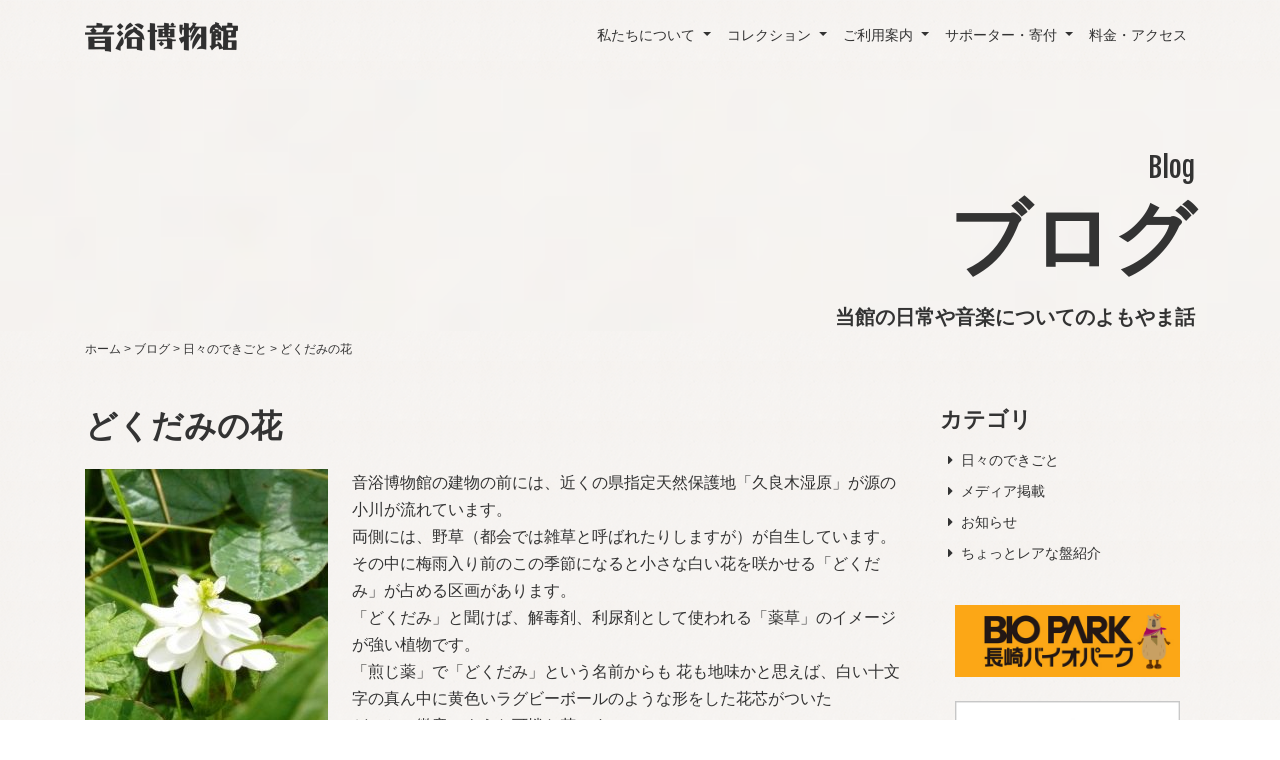

--- FILE ---
content_type: text/html; charset=UTF-8
request_url: https://onyoku.org/blog/635/
body_size: 36471
content:
<!DOCTYPE html>
<html lang="ja"
	prefix="og: http://ogp.me/ns#" >
<head prefix="og: http://ogp.me/ns# fb: http://ogp.me/ns/fb# article: http://ogp.me/ns/article#">
	<meta charset="UTF-8">
	<meta http-equiv="X-UA-Compatible" content="IE=edge">
	<meta name="viewport" content="width=device-width, initial-scale=1, shrink-to-fit=no">
	<meta name="format-detection" content="telephone=no">
	
	<link rel="profile" href="http://gmpg.org/xfn/11">
	<link rel="pingback" href="https://onyoku.org/xmlrpc.php">

	<!-- favicon -->
	<link rel="apple-touch-icon" sizes="180x180" href="https://onyoku.org/wp-content/themes/onyoku/img/common/favicon/apple-touch-icon.png">
	<link rel="icon" type="image/png" sizes="32x32" href="https://onyoku.org/wp-content/themes/onyoku/img/common/favicon/favicon-32x32.png">
	<link rel="icon" type="image/png" sizes="16x16" href="https://onyoku.org/wp-content/themes/onyoku/img/common/favicon/favicon-16x16.png">
	<link rel="manifest" href="https://onyoku.org/wp-content/themes/onyoku/img/common/favicon/site.webmanifest">
	<link rel="mask-icon" href="https://onyoku.org/wp-content/themes/onyoku/img/common/favicon/safari-pinned-tab.svg" color="#5bbad5">
	<link rel="shortcut icon" href="https://onyoku.org/wp-content/themes/onyoku/img/common/favicon/favicon.ico">
	<meta name="msapplication-TileColor" content="#ffffff">
	<meta name="msapplication-config" content="https://onyoku.org/wp-content/themes/onyoku/img/common/favicon/browserconfig.xml">
	<meta name="theme-color" content="#ffffff">

	<!-- Google Maps API -->
	<script src="https://maps.googleapis.com/maps/api/js?key=AIzaSyBDjUwfXn_f6LtBPsAsSUoGstEXBD6a8JU"></script>

	<!-- Google Fonts -->
	<link href="https://fonts.googleapis.com/css?family=Fjalla+One" rel="stylesheet">

	<title>どくだみの花 | 音浴博物館 - 長崎県西海市大瀬戸町雪浦</title>

<!-- All in One SEO Pack 2.10.1 by Michael Torbert of Semper Fi Web Design[1759,1807] -->
<meta name="description"  content="音浴博物館の建物の前には、近くの県指定天然保護地「久良木湿原」が源の小川が流れています。 両側には、野草（都会では雑草と呼ばれたりしますが）が自生しています。 その中に梅雨入り前のこの季節になると小さな白い花を咲かせる「どくだみ」が占める区画があります。" />

<link rel="canonical" href="https://onyoku.org/blog/635/" />
<meta property="og:title" content="どくだみの花 | 音浴博物館 - 長崎県西海市大瀬戸町雪浦" />
<meta property="og:type" content="article" />
<meta property="og:url" content="https://onyoku.org/blog/635/" />
<meta property="og:image" content="https://onyoku.org/wp-content/themes/onyoku/img/common/ogp.jpg" />
<meta property="og:site_name" content="音浴博物館 - 長崎県西海市大瀬戸町雪浦" />
<meta property="fb:app_id" content="525343987980968" />
<meta property="og:description" content="音浴博物館の建物の前には、近くの県指定天然保護地「久良木湿原」が源の小川が流れています。 両側には、野草（都会では雑草と呼ばれたりしますが）が自生しています。 その中に梅雨入り前のこの季節になると小さな白い花を咲かせる「どくだみ」が占める区画があります。 「どくだみ」と聞けば、解毒剤、利尿剤として使われる「薬草」のイメージが強い植物です。 「煎じ薬」で「どくだみ」という名前からも 花も地味かと思えば、白い十文字の真ん中に黄色いラグビーボールのような形をした花芯がついた どこかの徽章のような可憐な花です。 音浴博物館に咲くどくだみの中には、十文字がいくつも重なった「八重咲き」の珍しいものがいくつも咲いています。 花弁のように見える白いものは、花を取り囲む「葉」が変形したものなのだそうです。故に八重咲きのものをよく見ると部分的に葉っぱのような色が残っているものがあります。 音浴博物館は、長崎県の西彼半島のほぼ真ん中 標高３５０ｍに建つ小さな分校跡。 ５Km周辺には民家もなく 自然豊か！ （携帯電話の電波も届かない） こんな環境で アナログサウンドを全身に浴びれば、幸せホルモン セロトニンもたくさん分泌されて 心も体も元気になれますよ" />
<meta property="article:published_time" content="2019-06-11T05:40:09Z" />
<meta property="article:modified_time" content="2019-06-11T08:21:33Z" />
<meta name="twitter:card" content="summary_large_image" />
<meta name="twitter:title" content="どくだみの花 | 音浴博物館 - 長崎県西海市大瀬戸町雪浦" />
<meta name="twitter:description" content="音浴博物館の建物の前には、近くの県指定天然保護地「久良木湿原」が源の小川が流れています。 両側には、野草（都会では雑草と呼ばれたりしますが）が自生しています。 その中に梅雨入り前のこの季節になると小さな白い花を咲かせる「どくだみ」が占める区画があります。 「どくだみ」と聞けば、解毒剤、利尿剤として使われる「薬草」のイメージが強い植物です。 「煎じ薬」で「どくだみ」という名前からも 花も地味かと思えば、白い十文字の真ん中に黄色いラグビーボールのような形をした花芯がついた どこかの徽章のような可憐な花です。 音浴博物館に咲くどくだみの中には、十文字がいくつも重なった「八重咲き」の珍しいものがいくつも咲いています。 花弁のように見える白いものは、花を取り囲む「葉」が変形したものなのだそうです。故に八重咲きのものをよく見ると部分的に葉っぱのような色が残っているものがあります。 音浴博物館は、長崎県の西彼半島のほぼ真ん中 標高３５０ｍに建つ小さな分校跡。 ５Km周辺には民家もなく 自然豊か！ （携帯電話の電波も届かない） こんな環境で アナログサウンドを全身に浴びれば、幸せホルモン セロトニンもたくさん分泌されて 心も体も元気になれますよ" />
<meta name="twitter:image" content="https://onyoku.org/wp-content/themes/onyoku/img/common/ogp.jpg" />
<meta itemprop="image" content="https://onyoku.org/wp-content/themes/onyoku/img/common/ogp.jpg" />
			<script type="text/javascript" >
				window.ga=window.ga||function(){(ga.q=ga.q||[]).push(arguments)};ga.l=+new Date;
				ga('create', 'UA-131229486-1', 'auto');
				// Plugins
				
				ga('send', 'pageview');
			</script>
			<script async src="https://www.google-analytics.com/analytics.js"></script>
			<!-- /all in one seo pack -->
<link rel='dns-prefetch' href='//www.google.com' />
<link rel='dns-prefetch' href='//s.w.org' />
<link rel='stylesheet' id='wp-block-library-css'  href='https://onyoku.org/wp-includes/css/dist/block-library/style.min.css?ver=5.0.22' type='text/css' media='all' />
<link rel='stylesheet' id='contact-form-7-css'  href='https://onyoku.org/wp-content/plugins/contact-form-7/includes/css/styles.css?ver=5.1.1' type='text/css' media='all' />
<link rel='stylesheet' id='slick-styles-css'  href='https://onyoku.org/wp-content/themes/onyoku/src/js/slick/slick.css?ver=0.8.2.1545290060' type='text/css' media='all' />
<link rel='stylesheet' id='slick-theme-styles-css'  href='https://onyoku.org/wp-content/themes/onyoku/src/js/slick/slick-theme.css?ver=0.8.2.1545290060' type='text/css' media='all' />
<link rel='stylesheet' id='understrap-styles-css'  href='https://onyoku.org/wp-content/themes/onyoku/css/theme.min.css?ver=0.8.2.1545290060' type='text/css' media='all' />
<script type='text/javascript' src='https://onyoku.org/wp-includes/js/jquery/jquery.js?ver=1.12.4'></script>
<script type='text/javascript' src='https://onyoku.org/wp-includes/js/jquery/jquery-migrate.min.js?ver=1.4.1'></script>

<!-- BEGIN: WP Social Bookmarking Light HEAD --><script>
    (function (d, s, id) {
        var js, fjs = d.getElementsByTagName(s)[0];
        if (d.getElementById(id)) return;
        js = d.createElement(s);
        js.id = id;
        js.src = "//connect.facebook.net/ja_JP/sdk.js#xfbml=1&version=v2.7";
        fjs.parentNode.insertBefore(js, fjs);
    }(document, 'script', 'facebook-jssdk'));
</script>
<style type="text/css">.wp_social_bookmarking_light{
    border: 0 !important;
    padding: 10px 0 20px 0 !important;
    margin: 0 !important;
}
.wp_social_bookmarking_light div{
    float: left !important;
    border: 0 !important;
    padding: 0 !important;
    margin: 0 5px 0px 0 !important;
    min-height: 30px !important;
    line-height: 18px !important;
    text-indent: 0 !important;
}
.wp_social_bookmarking_light img{
    border: 0 !important;
    padding: 0;
    margin: 0;
    vertical-align: top !important;
}
.wp_social_bookmarking_light_clear{
    clear: both !important;
}
#fb-root{
    display: none;
}
.wsbl_facebook_like iframe{
    max-width: none !important;
}
.wsbl_pinterest a{
    border: 0px !important;
}
</style>
<!-- END: WP Social Bookmarking Light HEAD -->
</head>

<body class="blog-template-default single single-blog postid-635 wp-custom-logo">

<div class="hfeed site" id="page">

	<!-- ******************* The Navbar Area ******************* -->
	<div id="wrapper-navbar" itemscope itemtype="http://schema.org/WebSite">

		<a class="skip-link screen-reader-text sr-only" href="#content">Skip to content</a>

		<nav class="navbar navbar-expand-lg navbar-light bg-navbar fixed-top navbar-transparent">

					<div class="container" >
		
		<!-- Your site title as branding in the menu -->
		<a href="https://onyoku.org/" class="navbar-brand custom-logo-link" rel="home" itemprop="url"><img width="306" height="60" src="https://onyoku.org/wp-content/uploads/2018/11/logo.png" class="img-fluid" alt="音浴博物館 &#8211; 長崎県西海市大瀬戸町雪浦" itemprop="logo" srcset="https://onyoku.org/wp-content/uploads/2018/11/logo.png 306w, https://onyoku.org/wp-content/uploads/2018/11/logo-300x59.png 300w" sizes="(max-width: 306px) 100vw, 306px" /></a><!-- end custom logo -->

		<button class="navbar-toggler" type="button" data-toggle="collapse" data-target="#navbarNavDropdown" aria-controls="navbarNavDropdown" aria-expanded="false" aria-label="Toggle navigation">
			<span class="navbar-toggler-icon"></span>
		</button>

		<!-- The WordPress Menu goes here -->
		<div id="navbarNavDropdown" class="collapse navbar-collapse justify-content-end"><ul id="main-menu" class="navbar-nav"><li id="menu-item-73" class="menu-item menu-item-type-post_type menu-item-object-page menu-item-has-children nav-item menu-item-73 dropdown"><a title="私たちについて" href="#" data-toggle="dropdown" class="nav-link dropdown-toggle">私たちについて <span class="caret"></span></a>
<ul class=" dropdown-menu" role="menu">
	<li id="menu-item-74" class="menu-item menu-item-type-post_type menu-item-object-page nav-item menu-item-74"><a title="私たちの想い" href="https://onyoku.org/about/concept/" class="nav-link">私たちの想い</a></li>
	<li id="menu-item-75" class="menu-item menu-item-type-post_type menu-item-object-page nav-item menu-item-75"><a title="ときの流れ" href="https://onyoku.org/about/history/" class="nav-link">ときの流れ</a></li>
	<li id="menu-item-76" class="menu-item menu-item-type-post_type menu-item-object-page nav-item menu-item-76"><a title="運営組織" href="https://onyoku.org/about/organization/" class="nav-link">運営組織</a></li>
</ul>
</li>
<li id="menu-item-68" class="menu-item menu-item-type-post_type menu-item-object-page menu-item-has-children nav-item menu-item-68 dropdown"><a title="コレクション" href="#" data-toggle="dropdown" class="nav-link dropdown-toggle">コレクション <span class="caret"></span></a>
<ul class=" dropdown-menu" role="menu">
	<li id="menu-item-71" class="menu-item menu-item-type-post_type menu-item-object-page nav-item menu-item-71"><a title="レコード" href="https://onyoku.org/collection/records/" class="nav-link">レコード</a></li>
	<li id="menu-item-70" class="menu-item menu-item-type-post_type menu-item-object-page nav-item menu-item-70"><a title="再生装置" href="https://onyoku.org/collection/player/" class="nav-link">再生装置</a></li>
	<li id="menu-item-69" class="menu-item menu-item-type-post_type menu-item-object-page nav-item menu-item-69"><a title="その他" href="https://onyoku.org/collection/others/" class="nav-link">その他</a></li>
</ul>
</li>
<li id="menu-item-64" class="menu-item menu-item-type-post_type menu-item-object-page menu-item-has-children nav-item menu-item-64 dropdown"><a title="ご利用案内" href="#" data-toggle="dropdown" class="nav-link dropdown-toggle">ご利用案内 <span class="caret"></span></a>
<ul class=" dropdown-menu" role="menu">
	<li id="menu-item-67" class="menu-item menu-item-type-post_type menu-item-object-page nav-item menu-item-67"><a title="施設ガイド" href="https://onyoku.org/visit/facilities/" class="nav-link">施設ガイド</a></li>
	<li id="menu-item-66" class="menu-item menu-item-type-post_type menu-item-object-page nav-item menu-item-66"><a title="団体利用" href="https://onyoku.org/visit/group-visits/" class="nav-link">団体利用</a></li>
	<li id="menu-item-65" class="menu-item menu-item-type-post_type menu-item-object-page nav-item menu-item-65"><a title="イベント利用" href="https://onyoku.org/visit/event-space/" class="nav-link">イベント利用</a></li>
</ul>
</li>
<li id="menu-item-61" class="menu-item menu-item-type-post_type menu-item-object-page menu-item-has-children nav-item menu-item-61 dropdown"><a title="サポーター・寄付" href="#" data-toggle="dropdown" class="nav-link dropdown-toggle">サポーター・寄付 <span class="caret"></span></a>
<ul class=" dropdown-menu" role="menu">
	<li id="menu-item-63" class="menu-item menu-item-type-post_type menu-item-object-page nav-item menu-item-63"><a title="サポーター" href="https://onyoku.org/supporter-contribution/supporter/" class="nav-link">サポーター</a></li>
	<li id="menu-item-62" class="menu-item menu-item-type-post_type menu-item-object-page nav-item menu-item-62"><a title="寄付" href="https://onyoku.org/supporter-contribution/contribution/" class="nav-link">寄付</a></li>
</ul>
</li>
<li id="menu-item-60" class="menu-item menu-item-type-post_type menu-item-object-page nav-item menu-item-60"><a title="料金・アクセス" href="https://onyoku.org/admission/" class="nav-link">料金・アクセス</a></li>
<li id="menu-item-77" class="d-none menu-item menu-item-type-custom menu-item-object-custom nav-item menu-item-77"><a title="レコード検索" target="_blank" href="http://search.onyoku.org" class="nav-link">レコード検索</a></li>
</ul></div>
				</div><!-- .container -->
		
		</nav><!-- .site-navigation -->

	</div><!-- #wrapper-navbar end -->

	
		<div class="jumbotron jumbotron-fluid page-head-title">
		<div class="container">
			<div class="">
				
											<p class="en-title">Blog</p>
					
					<h2 class="page-title">ブログ</h2>
					<!--h1 class="page-title">どくだみの花</h1-->

											<p class="caption">当館の日常や音楽についてのよもやま話</p>
					
							</div>
		</div>
	</div>

	<div class="container">
		<div class="breadcrumbs py-2" typeof="BreadcrumbList" vocab="http://schema.org/">
			<!-- Breadcrumb NavXT 6.2.1 -->
<span property="itemListElement" typeof="ListItem"><a property="item" typeof="WebPage" title="Go to 音浴博物館 - 長崎県西海市大瀬戸町雪浦." href="https://onyoku.org" class="home"><span property="name">ホーム</span></a><meta property="position" content="1"></span> &gt; <span property="itemListElement" typeof="ListItem"><a property="item" typeof="WebPage" title="Go to ブログ." href="https://onyoku.org/blog/" class="post post-blog-archive"><span property="name">ブログ</span></a><meta property="position" content="2"></span> &gt; <span property="itemListElement" typeof="ListItem"><a property="item" typeof="WebPage" title="Go to the 日々のできごと ブログカテゴリー archives." href="https://onyoku.org/blog/blog-category/diary/" class="taxonomy blog-category"><span property="name">日々のできごと</span></a><meta property="position" content="3"></span> &gt; <span class="post post-blog current-item">どくだみの花</span>		</div>
	</div>

	
<div class="wrapper" id="single-wrapper">

	<div class="content-light">
		<div class="container" id="content" tabindex="-1">

			<div class="row">

				<!-- Do the left sidebar check -->
				


<div class="col-md-9 content-area" id="primary">
				<main class="site-main mb-4" id="main">

					
						<article class="post-635 blog type-blog status-publish hentry blog-category-diary" id="post-635">

	<header class="entry-header mb-4">

		<h1 class="entry-title">どくだみの花</h1>
		
	</header><!-- .entry-header -->

	<!--
		-->

	<div class="entry-content mb-2 pb-4">

		<p><img src="https://onyoku.org/wp-content/uploads/2019/06/P1070558-243x300.jpg" alt="" width="243" height="300" class="alignleft size-medium wp-image-636" srcset="https://onyoku.org/wp-content/uploads/2019/06/P1070558-243x300.jpg 243w, https://onyoku.org/wp-content/uploads/2019/06/P1070558.jpg 768w, https://onyoku.org/wp-content/uploads/2019/06/P1070558-582x720.jpg 582w" sizes="(max-width: 243px) 100vw, 243px" />音浴博物館の建物の前には、近くの県指定天然保護地「久良木湿原」が源の小川が流れています。<br />
両側には、野草（都会では雑草と呼ばれたりしますが）が自生しています。<br />
その中に梅雨入り前のこの季節になると小さな白い花を咲かせる「どくだみ」が占める区画があります。<br />
「どくだみ」と聞けば、解毒剤、利尿剤として使われる「薬草」のイメージが強い植物です。<br />
「煎じ薬」で「どくだみ」という名前からも 花も地味かと思えば、白い十文字の真ん中に黄色いラグビーボールのような形をした花芯がついた<br />
どこかの徽章のような可憐な花です。<br />
音浴博物館に咲くどくだみの中には、十文字がいくつも重なった「八重咲き」の珍しいものがいくつも咲いています。<br />
花弁のように見える白いものは、花を取り囲む「葉」が変形したものなのだそうです。故に八重咲きのものをよく見ると部分的に葉っぱのような色が残っているものがあります。<br />
音浴博物館は、長崎県の西彼半島のほぼ真ん中 標高３５０ｍに建つ小さな分校跡。<br />
５Km周辺には民家もなく 自然豊か！ （携帯電話の電波も届かない）<br />
こんな環境で アナログサウンドを全身に浴びれば、幸せホルモン セロトニンもたくさん分泌されて<br />
心も体も元気になれますよ</p>

		<div class="entry-meta mt-4">

			<span class="posted-on"><a href="https://onyoku.org/blog/635/" rel="bookmark"><time class="entry-date published updated" datetime="2019-06-11T14:40:09+00:00">2019.06.11</time></a></span><span class="cat-links"> / <a href="https://onyoku.org/blog/blog-category/diary/" rel="tag">日々のできごと</a></span>
		</div><!-- .entry-meta -->

		
	</div><!-- .entry-content -->

	<div class='wp_social_bookmarking_light'>        <div class="wsbl_facebook_share"><div id="fb-root"></div><fb:share-button href="" type="button_count" ></fb:share-button></div>        <div class="wsbl_twitter"><a href="https://twitter.com/share" class="twitter-share-button" data-url="" data-text="">Tweet</a></div>        <div class="wsbl_line"><a href='http://line.me/R/msg/text/?%0D%0A' title='LINEで送る' rel=nofollow class='wp_social_bookmarking_light_a' ><img src='https://onyoku.org/wp-content/plugins/wp-social-bookmarking-light/public/images/line80x20.png' alt='LINEで送る' title='LINEで送る' width='80' height='20' class='wp_social_bookmarking_light_img' /></a></div></div>
<br class='wp_social_bookmarking_light_clear' />

	<!--footer class="entry-footer">

		
	</footer--><!-- .entry-footer -->

</article><!-- #post-## -->

											<nav class="container navigation post-navigation">
					<h2 class="sr-only">Post navigation</h2>
					<div class="row nav-links justify-content-between">
						<span class="nav-previous"><a href="https://onyoku.org/blog/619/" rel="prev"><i class="fa fa-angle-left"></i>&nbsp;マイク・オールドフィールド</a></span><span class="nav-next"><a href="https://onyoku.org/blog/700/" rel="next">毎年恒例のイベント 「レコードで精霊流し」今年も実施します&nbsp;<i class="fa fa-angle-right"></i></a></span>					</div><!-- .nav-links -->
				</nav><!-- .navigation -->

		
						
					
				</main><!-- #main -->

			</div><!-- #primary -->

			<!-- Do the right sidebar check -->
			


  
<div class="col-md-3 widget-area" id="right-sidebar" role="complementary">


	<aside class="widget widget_category">
		<h3 class="widget-title">カテゴリ</h3>
		<ul>
				<li class="cat-item cat-item-8"><a href="https://onyoku.org/blog/blog-category/diary/" >日々のできごと</a>
</li>
	<li class="cat-item cat-item-9"><a href="https://onyoku.org/blog/blog-category/media/" >メディア掲載</a>
</li>
	<li class="cat-item cat-item-10"><a href="https://onyoku.org/blog/blog-category/info/" >お知らせ</a>
</li>
	<li class="cat-item cat-item-13"><a href="https://onyoku.org/blog/blog-category/%e3%81%a1%e3%82%87%e3%81%a3%e3%81%a8%e3%83%ac%e3%82%a2%e3%81%aa%e7%9b%a4%e7%b4%b9%e4%bb%8b/" >ちょっとレアな盤紹介</a>
</li>
		</ul>
	</aside>




<aside id="text-2" class="widget widget_text">			<div class="textwidget"><div class="container">
<div class="row">
<div class="col-md-12 mb-4"><a href="http://www.biopark.co.jp/" target="_blank" rel="noopener"><img class="sponsored-img" src="https://onyoku.org/wp-content/themes/onyoku/img/sponsored/biopark.jpg" alt="長崎バイオパーク" /></a></div>
<div class="col-md-12 mb-4"><a href="https://jp.technics.com/" target="_blank" rel="noopener"><img class="sponsored-img" src="https://onyoku.org/wp-content/themes/onyoku/img/sponsored/technics.jpg" alt="Technics（テクニクス）" /></a></div>
<div class="col-md-12 mb-4"><a href="https://www.frontpagenews.jp/" target="_blank" rel="noopener"><img class="sponsored-img" src="https://onyoku.org/wp-content/themes/onyoku/img/sponsored/frontpagenews.jpg" alt="ビートレンド" /></a></div>
<div class="col-md-12 mb-4"><a href="https://varygood.jp/" target="_blank" rel="noopener"><img class="sponsored-img" src="https://onyoku.org/wp-content/themes/onyoku/img/sponsored/varygood.png" alt="VARYGOOD" /></a></div>
</div>
</div>
</div>
		</aside>
</div><!-- #secondary -->


		</div><!-- .row -->

	</div><!-- Container end -->
</div><!-- Content-light end -->

</div><!-- Wrapper end -->


	

	<div class="wrapper pt-5 pb-4" id="wrapper-banner">
		<div class="container">
			<div class="row">

				<div class="col-md-6 mb-4 text-center">
					<div class="row banner-guide inner pt-4 mb-4 h-100">

						<div class="col-lg-12">
							<div class="row title-center">

								<div class="col-md-12 section-title-wrap">
									<h2 class=""><span class="section-title"><span class="section-title-jp">施設ガイド</span><br><span class="section-title-en">MUSEUM GUIDE</span></span></h2>
									<div class="separator"></div>
								</div>
								<div class="col-md-12 section-caption">
									<p class="mb-0 more-link-wrap"><a class="more-link" href="https://onyoku.org/visit/facilities/">詳しく見る&nbsp;<i class="fa fa-angle-right" aria-hidden="true"></i></a></p>
								</div>

							</div>
						</div>
						<a class="banner-guide-link-wrap" href="https://onyoku.org/visit/facilities/"></a>

					</div>
				</div>

				<div class="col-md-6 mb-4 text-center">
					<div class="row banner-supporter inner pt-4 mb-4 h-100">

						<div class="col-lg-12">
							<div class="row title-center">

								<div class="col-md-12 section-title-wrap">
									<h2 class=""><span class="section-title"><span class="section-title-jp">サポーター募集</span><br><span class="section-title-en">Supporter</span></span></h2>
									<div class="separator"></div>
								</div>
								<div class="col-md-12 section-caption">
									<p class="mb-0 more-link-wrap"><a class="more-link"  href="https://onyoku.org/supporter-contribution/supporter/">詳しく見る&nbsp;<i class="fa fa-angle-right" aria-hidden="true"></i></a></p>
								</div>

							</div>
						</div>
						<a class="banner-supporter-link-wrap" href="https://onyoku.org/supporter-contribution/supporter/"></a>

					</div>
				</div>

				<div class="col-md-12 mt-4 banner-sns">

					<ul class="list-inline text-center">
						<li class="list-inline-item"><a href="https://www.facebook.com/pages/category/Nonprofit-Organization/%E9%9F%B3%E6%B5%B4%E5%8D%9A%E7%89%A9%E9%A4%A8-843395045678996/" target="_blank" rel="noopener">
							<span class="fa-stack-catchicon fa-lg-catchicon">
								<i class="fa fa-circle fa-stack-12x text-facebook"></i>
								<i class="fa fa-facebook fa-stack-5x text-white"></i>
							</span>
						</a></li>
						<li class="list-inline-item"><a href="https://twitter.com/oto_buro" target="_blank" rel="noopener">
							<span class="fa-stack-catchicon fa-lg-catchicon">
								<i class="fa fa-circle fa-stack-12x text-twitter"></i>
								<i class="fa fa-twitter fa-stack-5x text-white"></i>
							</span>
						</a></li>
						<li class="list-inline-item"><a href="https://www.instagram.com/onyoku_staff/" target="_blank" rel="noopener">
							<span class="fa-stack-catchicon fa-lg-catchicon">
								<i class="fa fa-circle fa-stack-12x text-instagram"></i>
								<i class="fa fa-instagram fa-stack-5x text-white"></i>
							</span>
						</a></li>
					</ul>
				</div>

			</div>
		</div>
	</div>

	<div class="wrapper pt-5" id="wrapper-footer">

		<div class="container">

			<div class="row">

				<div class="col-md-12">

					<footer class="site-footer" id="colophon">

						<div class="row">

							<div class="col-md-12 mb-4">
								<a href="https://onyoku.org/" class="navbar-brand custom-logo-link" rel="home" itemprop="url"><img width="306" height="60" src="https://onyoku.org/wp-content/uploads/2018/11/logo.png" class="img-fluid" alt="音浴博物館 &#8211; 長崎県西海市大瀬戸町雪浦" itemprop="logo" srcset="https://onyoku.org/wp-content/uploads/2018/11/logo.png 306w, https://onyoku.org/wp-content/uploads/2018/11/logo-300x59.png 300w" sizes="(max-width: 306px) 100vw, 306px" /></a>							</div>

							<div class="col-md-3">
								<p>〒857-2323<br>
								長崎県西海市大瀬戸町雪浦河通郷342-80<br>
								TEL／<a href="tel:0959-37-0222">0959-37-0222</a><br>
								FAX／0959-37-0555<br>
								Email／<a href="mailto:info@onyoku.org">info@onyoku.org</a><br>
								開館時間／10:00 - 18:00</p>
							</div>

							<div class="col-md-2">
								<div class="menu-footer-nav-container"><ul id="menu-footer-nav" class="footer-menu"><li id="menu-item-78" class="menu-item menu-item-type-post_type menu-item-object-page menu-item-has-children menu-item-78"><a href="https://onyoku.org/about/">私たちについて</a>
<ul class="sub-menu">
	<li id="menu-item-79" class="menu-item menu-item-type-post_type menu-item-object-page menu-item-79"><a href="https://onyoku.org/about/concept/">私たちの想い</a></li>
	<li id="menu-item-80" class="menu-item menu-item-type-post_type menu-item-object-page menu-item-80"><a href="https://onyoku.org/about/history/">ときの流れ</a></li>
	<li id="menu-item-81" class="menu-item menu-item-type-post_type menu-item-object-page menu-item-81"><a href="https://onyoku.org/about/organization/">運営組織</a></li>
</ul>
</li>
<li id="menu-item-82" class="menu-item menu-item-type-post_type menu-item-object-page menu-item-has-children menu-item-82"><a href="https://onyoku.org/collection/">コレクション</a>
<ul class="sub-menu">
	<li id="menu-item-83" class="menu-item menu-item-type-post_type menu-item-object-page menu-item-83"><a href="https://onyoku.org/collection/records/">レコード</a></li>
	<li id="menu-item-84" class="menu-item menu-item-type-post_type menu-item-object-page menu-item-84"><a href="https://onyoku.org/collection/player/">再生装置</a></li>
	<li id="menu-item-85" class="menu-item menu-item-type-post_type menu-item-object-page menu-item-85"><a href="https://onyoku.org/collection/others/">その他</a></li>
</ul>
</li>
<li id="menu-item-86" class="menu-item menu-item-type-post_type menu-item-object-page menu-item-has-children menu-item-86"><a href="https://onyoku.org/visit/">ご利用案内</a>
<ul class="sub-menu">
	<li id="menu-item-87" class="menu-item menu-item-type-post_type menu-item-object-page menu-item-87"><a href="https://onyoku.org/visit/facilities/">施設ガイド</a></li>
	<li id="menu-item-88" class="menu-item menu-item-type-post_type menu-item-object-page menu-item-88"><a href="https://onyoku.org/visit/group-visits/">団体利用</a></li>
	<li id="menu-item-89" class="menu-item menu-item-type-post_type menu-item-object-page menu-item-89"><a href="https://onyoku.org/visit/event-space/">イベント利用</a></li>
</ul>
</li>
</ul></div>							</div>

							<div class="col-md-2">
								<div class="menu-footer2-nav-container"><ul id="menu-footer2-nav" class="footer-menu"><li id="menu-item-90" class="menu-item menu-item-type-post_type menu-item-object-page menu-item-has-children menu-item-90"><a href="https://onyoku.org/supporter-contribution/">サポーター・寄付</a>
<ul class="sub-menu">
	<li id="menu-item-91" class="menu-item menu-item-type-post_type menu-item-object-page menu-item-91"><a href="https://onyoku.org/supporter-contribution/supporter/">サポーター</a></li>
	<li id="menu-item-92" class="menu-item menu-item-type-post_type menu-item-object-page menu-item-92"><a href="https://onyoku.org/supporter-contribution/contribution/">寄付</a></li>
</ul>
</li>
<li id="menu-item-93" class="menu-item menu-item-type-post_type menu-item-object-page menu-item-93"><a href="https://onyoku.org/admission/">料金・アクセス</a></li>
<li id="menu-item-96" class="d-none menu-item menu-item-type-custom menu-item-object-custom menu-item-96"><a target="_blank" href="http://search.onyoku.org">レコード検索</a></li>
<li id="menu-item-99" class="menu-item menu-item-type-custom menu-item-object-custom menu-item-99"><a href="https://onyoku.org/events/">イベント</a></li>
<li id="menu-item-97" class="menu-item menu-item-type-custom menu-item-object-custom menu-item-97"><a href="https://onyoku.org/blog/">ブログ</a></li>
<li id="menu-item-98" class="menu-item menu-item-type-custom menu-item-object-custom menu-item-98"><a href="https://onyoku.org/item/">アイテム紹介</a></li>
<li id="menu-item-94" class="menu-item menu-item-type-post_type menu-item-object-page menu-item-94"><a href="https://onyoku.org/contact/">お問い合わせ</a></li>
<li id="menu-item-95" class="menu-item menu-item-type-post_type menu-item-object-page menu-item-95"><a href="https://onyoku.org/terms/">利用規約</a></li>
</ul></div>							</div>

							<div class="col-md-4 offset-md-1 company-info">
								<h3>運営団体</h3>
								<p>16万枚以上のレコードを所蔵している音浴博物館は長崎県西海市からの委託を受け、NPO法人推敲の森委員会が運営しています。</p>
							</div>

						</div>

					</footer><!-- #colophon -->

				</div><!--col end -->

				<div class="col-md-12 pt-2 pb-2 copyright">

					<p class="text-center">&#169;Sound Shower Museum&nbsp;2026</p>

				</div><!-- .site-info -->

			</div><!-- row end -->

		</div><!-- container end -->

	</div><!-- wrapper end -->

	<div class="wrapper pt-4 pb-4" id="wrapper-sponsored">
		<div class="container">
			<div class="row">

				<div class="col-md-3 mb-4">
					<a href="http://www.biopark.co.jp/" target="_blank" rel="noopener"><img class="sponsored-img" src="https://onyoku.org/wp-content/themes/onyoku/img/sponsored/biopark.jpg" alt="長崎バイオパーク"></a>
				</div>

				<div class="col-md-3 mb-4">
					<a href="https://jp.technics.com/" target="_blank" rel="noopener"><img class="sponsored-img" src="https://onyoku.org/wp-content/themes/onyoku/img/sponsored/technics.jpg" alt="Technics（テクニクス）"></a>
				</div>

				<div class="col-md-3 mb-4">
					<a href="https://www.frontpagenews.jp/" target="_blank" rel="noopener"><img class="sponsored-img" src="https://onyoku.org/wp-content/themes/onyoku/img/sponsored/frontpagenews.jpg" alt="ビートレンド"></a>
				</div>

				<div class="col-md-3 mb-4">
					<a href="https://varygood.jp/" target="_blank" rel="noopener"><img class="sponsored-img" src="https://onyoku.org/wp-content/themes/onyoku/img/sponsored/varygood.png" alt="VARYGOOD"></a>
				</div>

				<div class="col-md-12 mb-4">
					<p class="text-right small"><a href="https://onyoku.org/supporter-contribution/contribution/#ad-sponsored">バナー掲載について</a>&nbsp;<i class="fa fa-angle-right" aria-hidden="true"></i></p>
				</div>

			</div><!-- row end -->
		</div><!-- container end -->
	</div><!-- wrapper end -->

</div><!-- #page we need this extra closing tag here -->


<div id="page-top">
	<button type="button" class="btn btn-primary rounded-circle p-0"><a id="move-page-top"><i class="fa fa-angle-up fa-2x" aria-hidden="true"></i></a></button>
</div>


<!-- BEGIN: WP Social Bookmarking Light FOOTER -->    <script>!function(d,s,id){var js,fjs=d.getElementsByTagName(s)[0],p=/^http:/.test(d.location)?'http':'https';if(!d.getElementById(id)){js=d.createElement(s);js.id=id;js.src=p+'://platform.twitter.com/widgets.js';fjs.parentNode.insertBefore(js,fjs);}}(document, 'script', 'twitter-wjs');</script><!-- END: WP Social Bookmarking Light FOOTER -->
<script type='text/javascript'>
/* <![CDATA[ */
var wpcf7 = {"apiSettings":{"root":"https:\/\/onyoku.org\/wp-json\/contact-form-7\/v1","namespace":"contact-form-7\/v1"}};
/* ]]> */
</script>
<script type='text/javascript' src='https://onyoku.org/wp-content/plugins/contact-form-7/includes/js/scripts.js?ver=5.1.1'></script>
<script type='text/javascript'>
var renderInvisibleReCaptcha = function() {

    for (var i = 0; i < document.forms.length; ++i) {
        var form = document.forms[i];
        var holder = form.querySelector('.inv-recaptcha-holder');

        if (null === holder) continue;
		holder.innerHTML = '';

         (function(frm){
			var cf7SubmitElm = frm.querySelector('.wpcf7-submit');
            var holderId = grecaptcha.render(holder,{
                'sitekey': '6LdzmcEkAAAAAAP44BhEtla_OCSNq9lo85DqvqVi', 'size': 'invisible', 'badge' : 'bottomleft',
                'callback' : function (recaptchaToken) {
					if((null !== cf7SubmitElm) && (typeof jQuery != 'undefined')){jQuery(frm).submit();grecaptcha.reset(holderId);return;}
					 HTMLFormElement.prototype.submit.call(frm);
                },
                'expired-callback' : function(){grecaptcha.reset(holderId);}
            });

			if(null !== cf7SubmitElm && (typeof jQuery != 'undefined') ){
				jQuery(cf7SubmitElm).off('click').on('click', function(clickEvt){
					clickEvt.preventDefault();
					grecaptcha.execute(holderId);
				});
			}
			else
			{
				frm.onsubmit = function (evt){evt.preventDefault();grecaptcha.execute(holderId);};
			}


        })(form);
    }
};
</script>
<script type='text/javascript' async defer src='https://www.google.com/recaptcha/api.js?onload=renderInvisibleReCaptcha&#038;render=explicit'></script>
<script type='text/javascript' src='https://onyoku.org/wp-content/themes/onyoku/src/js/slick/slick.min.js?ver=0.8.2'></script>
<script type='text/javascript' src='https://onyoku.org/wp-content/themes/onyoku/js/popper.min.js?ver=0.8.2'></script>
<script type='text/javascript' src='https://onyoku.org/wp-content/themes/onyoku/js/theme.min.js?ver=0.8.2.1544497025'></script>

</body>

</html>



--- FILE ---
content_type: text/plain
request_url: https://www.google-analytics.com/j/collect?v=1&_v=j102&a=1338176587&t=pageview&_s=1&dl=https%3A%2F%2Fonyoku.org%2Fblog%2F635%2F&ul=en-us%40posix&dt=%E3%81%A9%E3%81%8F%E3%81%A0%E3%81%BF%E3%81%AE%E8%8A%B1%20%7C%20%E9%9F%B3%E6%B5%B4%E5%8D%9A%E7%89%A9%E9%A4%A8%20-%20%E9%95%B7%E5%B4%8E%E7%9C%8C%E8%A5%BF%E6%B5%B7%E5%B8%82%E5%A4%A7%E7%80%AC%E6%88%B8%E7%94%BA%E9%9B%AA%E6%B5%A6&sr=1280x720&vp=1280x720&_u=IEBAAEABAAAAACAAI~&jid=1178933915&gjid=1484607395&cid=643571452.1768720538&tid=UA-131229486-1&_gid=1283166279.1768720538&_r=1&_slc=1&z=331638775
body_size: -448
content:
2,cG-H0X9FYECTP